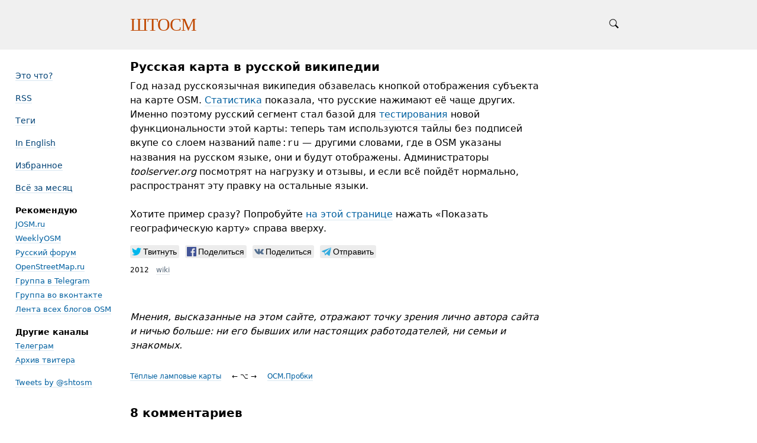

--- FILE ---
content_type: text/html; charset=UTF-8
request_url: https://shtosm.ru/2012/01/06/1/
body_size: 9196
content:
<!DOCTYPE html>
<html lang="ru">

<head>


<meta http-equiv="Content-Type" content="text/html; charset=utf-8" />

<title>Русская карта в русской википедии</title>

<base href="https://shtosm.ru/" />

<link rel="shortcut icon" type="image/x-icon" href="favicon.ico" />


<link rel="stylesheet" type="text/css" href="system/library/likely/likely.css?1586025169" />
<link rel="stylesheet" type="text/css" href="themes/plain/styles/main.css?1589263012" />
<link rel="stylesheet" type="text/css" href="themes/shtosm/styles/main.css?1736113601" />

<link rel="alternate" type="application/rss+xml" title="ШТОСМ" href="https://shtosm.ru/rss/" />
<link rel="alternate" type="application/json" title="ШТОСМ" href="https://shtosm.ru/json/" />

<link rel="index" id="link-index" href="https://shtosm.ru/" />
<link rel="prev" id="link-prev" href="https://shtosm.ru/2012/01/05/2/" />
<link rel="next" id="link-next" href="https://shtosm.ru/2012/01/08/1/" />


<meta name="robots" content="index, follow" />

<meta name="description" content="Год назад русскоязычная википедия обзавелась кнопкой отображения субъекта на карте OSM" />
<meta name="og:description" content="Год назад русскоязычная википедия обзавелась кнопкой отображения субъекта на карте OSM" />

<meta name="viewport" content="width=device-width, initial-scale=1">

<meta property="og:type" content="website" />
<meta property="og:title" content="Русская карта в русской википедии" />
<meta property="og:url" content="https://shtosm.ru/2012/01/06/1/" />

<meta property="og:image" content="" />

<meta name="twitter:card" content="summary" />


<script type="text/javascript">
document.e2 = document.e2 || {}
document.e2.serverTime = 1768664979 
document.e2.cookiePrefix = '_'
</script>
<script type="text/javascript" src="system/library/jquery/jquery.js?1399497413"></script>
<script type="text/javascript" src="system/library/likely/likely.js?1586025169"></script>
<script type="text/javascript" src="system/theme/js/main.js?1589263012"></script>


</head>

<body
      class="e2-responds-to-dark-mode"
  >


<a id="e2-check-password-action" href="https://shtosm.ru/@ajax/check-password/"></a>
  
<div
  class="
    e2-login-sheet
    e2-hideable      "
  id="e2-login-sheet"
  >

<div class="e2-login-window" id="e2-login-window">
  <div class="e2-login-window-col">
    <form
      action="https://shtosm.ru/@actions/sign-in/"
      method="post"
      class="form-login e2-enterable"
      id="form-login"
    >

      <input type="text" name="login" value="Илья Зверев" style="display: none" />

              <!-- <h1>Ваш пароль</h1> -->
        <h2>Ваш пароль</h2>
            
      <div class="e2-login-window-input-wrapper">
        <span class="e2-login-window-icon"><svg xmlns="http://www.w3.org/2000/svg" viewBox="0 0 16 16"><path fill-rule="evenodd" stroke="none" clip-rule="evenodd" d="M11 6h-1V4a4 4 0 0 0-8 0v2H1C0 6 0 7 0 7v7.999C0 15.998 1 16 1 16h10s1 0 1-1V7s0-1-1-1zM8 6H4V4a2 2 0 0 1 4 0v2z"/></svg></span>
        <input type="password" name="password" id="e2-password" class="text big input-disableable e2-login-window-input e2-login-window-password" autofocus="autofocus"/>
      </div>
        
      <label><a href="https://shtosm.ru/settings/password-reset/">Я забыл</a></label>

      <label><input type="checkbox"
        class="checkbox input-disableable"
        name="is_public_pc"
        id="is_public_pc"
              />&nbsp;Чужой компьютер</label>

      <div class="e2-login-window-button">
        <button type="submit" id="login-button" class="e2-button e2-submit-button input-disableable">
          Войти        </button>
        &nbsp;&nbsp;&nbsp;
        <span class="e2-svgi e2-login-window-password-checking" style="display: none"><svg xmlns="http://www.w3.org/2000/svg" viewBox="0 0 100 100"><circle r="39" cx="50" cy="50" transform="rotate(-90 50 50)" stroke-width="6" fill="none" stroke-dasharray="245" stroke-dashoffset="61"><animateTransform attributeName="transform" type="rotate" from="0 50 50" to="360 50 50" dur="1333ms" begin="indefinite" repeatCount="1"/></circle></svg></span><span id="password-correct" class="e2-svgi" style="display: none"><svg xmlns="http://www.w3.org/2000/svg" viewBox="0 0 16 16"><path stroke="none" d="M1 9.034l4.517 5.547L15 2.42V.92L5.526 13.157 1 7.646z"/></svg></span>
      </div>
    </form>
  </div>
</div>

</div>


<div class="common">



<div class="flag">
  
  <div class="header-content">

    <div class="spotlight">
      <span class="admin-links admin-links-floating">
              </span>

              <form
  id="e2-search"
  class="search-field search-field-right-anchored e2-enterable"
  action="https://shtosm.ru/@actions/search/"
  method="post"
  accept-charset="utf-8"
>
  <label class="search-field__label">
    <input class="search-field__input" type="text" name="query" id="query" value="" />
    
    <span class="search-field__zoom-icon"><svg xmlns="http://www.w3.org/2000/svg" viewBox="0 0 16 16"><path stroke="none" fill-rule="evenodd" clip-rule="evenodd" d="M16 14.5l-4.399-4.399a6.212 6.212 0 0 0 1.148-3.602 6.25 6.25 0 1 0-12.5 0 6.25 6.25 0 0 0 6.251 6.25 6.212 6.212 0 0 0 3.602-1.148L14.5 16l1.5-1.5zM1.25 6.501a5.251 5.251 0 1 1 10.502 0 5.251 5.251 0 0 1-10.502 0z"/></svg></span>
    
          <a class="nu search-field__tags-icon" href="https://shtosm.ru/tags/" title="Теги">
        <span class="e2-svgi"><svg xmlns="http://www.w3.org/2000/svg" viewBox="0 0 16 16"><path stroke="none" d="M6.938 16.001c-.43 0-.891-.16-1.32-.59L.607 10.38C-.406 9.367.037 8.191.581 7.647l6.538-6.501C7.145 1.116 8.176 0 9.427 0h4.044c1.153 0 2.5.659 2.5 2.516v3.991c0 1.167-1.029 2.229-1.146 2.347L8.32 15.415c-.308.309-.818.586-1.382.586zM9.427 1c-.801 0-1.578.828-1.586.837L1.287 8.354c-.146.152-.587.706.027 1.319l5.011 5.031c.589.59 1.137.15 1.29.003l6.501-6.559c.238-.241.855-1.002.855-1.642v-3.99c0-1.318-.94-1.516-1.5-1.516H9.427zm1.571 5.754c-.468 0-.907-.183-1.238-.515a1.765 1.765 0 0 1 0-2.487c.661-.664 1.814-.664 2.475 0 .331.332.513.774.513 1.243 0 .469-.182.911-.513 1.243a1.73 1.73 0 0 1-1.237.516z"/></svg></span>
      </a>
      </label>

</form>
       
    </div>

    <div class="header-description">

          <div class="logo">
            <div class="e2-user-picture-container">
</div>
          </div>

      <div class="title">

        <div class="title-inner">

          <h1>
            <a href="https://shtosm.ru/"><span id="e2-blog-title">ШТОСМ</span></a>          </h1>

        </div>

              </div>
    </div>


  </div>


  </div>

<div class="sidebar">


<div class="sidebar-element">
    <h2><a href="2012/06/18/3">Это что?</a></h2>
</div>

<div class="sidebar-element">
    <h2><a href="https://shtosm.ru/rss/">RSS</a></h2>
</div>

<div class="sidebar-element">
    <h2><a href="">Теги</a></h2>
</div>

<div class="sidebar-element">
<h2><a href="https://shtosm-ru.translate.goog/?_x_tr_sl=ru&_x_tr_tl=en&_x_tr_hl=en">In English</a></h2>
</div>

<div class="sidebar-element">
    <h2><a href="selected/">Избранное</a></h2>
</div>

<div class="sidebar-element">
<h2><p><a href="2012/01/">Всё за месяц</a></p>
</h2>
</div>

<!--div class="sidebar-element">
    <h2><a href="hot/">Горячие темы</a></h2>
</div-->

<!--div class="sidebar-element">
<h2>Встречи</h2>

<ul class="links-list">
  <li>5 июля &mdash; &laquo;<a href="http://schemo.ru/">Схемотехника 05</a>&raquo; в Mail.Ru</li>
  <li>9 июля &mdash; <a href="http://forum.openstreetmap.org/viewtopic.php?id=54926">Картовстреча</a> на Курской</li>
</ul>
</div-->

<div class="sidebar-element">
<h2>Рекомендую</h2>

<ul class="links-list">
  <li><a href="https://josm.ru/">JOSM.ru</a></li>
  <li><a href="https://www.weeklyosm.eu/ru/">WeeklyOSM</a></li>
  <li><a href="https://forum.openstreetmap.org/viewforum.php?id=21">Русский форум</a></li>
  <li><a href="https://openstreetmap.ru/">OpenStreetMap.ru</a></li>
  <li><a href="https://t.me/ruosm">Группа в Telegram</a></li>
  <li><a href="https://vk.com/openstreetmap">Группа во вконтакте</a></li>
  <li><a href="https://blogs.openstreetmap.org/">Лента всех блогов OSM</a></li>
</ul>
</div>

<!--div class="sidebar-element">
<h2>Новости OSMF</h2>
<ul id="osmf-blog" class="links-list"></ul>
<div><a href="https://blog.openstreetmap.org/?lang=ru">Все новости</a></div>
</div>
<script>
var months = ['янв', 'фев', 'мар', 'апр', 'мая', 'июня', 'июля', 'авг', 'сен', 'окт' ,'ноя', 'дек'];
$.get('/user/extras/osmf-blog.rss', function(data) {
  $(data).find('item').slice(0,3).each(function() {
    var el = $(this);
    var date = new Date(el.find('pubDate').text());
    var title = '<a href="' + el.find('link').text() + '">' + el.find('title').text() + '</a>';
    $('#osmf-blog').append('<li>' + date.getDate() + ' ' + months[date.getMonth()] + ': ' + title + '</li>');
  });
});
</script-->

<div class="sidebar-element">
<h2>Другие каналы</h2>
<div><a href="https://t.me/shtosm">Телеграм</a></div>
<div><a href="http://twitter.shtosm.ru">Архив твитера</a></div>
</div>
<div class="sidebar-element">
<a class="twitter-timeline" data-dnt="true" href="https://twitter.com/shtosm" data-link-color="#004276" data-chrome="nofooter noheader noborders noscrollbar transparent" data-tweet-limit="3" lang="ru" data-widget-id="339415035942141952">Tweets by @shtosm</a>
<!--script>!function(d,s,id){var js,fjs=d.getElementsByTagName(s)[0],p=/^http:/.test(d.location)?'http':'https';if(!d.getElementById(id)){js=d.createElement(s);js.id=id;js.src=p+"://platform.twitter.com/widgets.js";fjs.parentNode.insertBefore(js,fjs);}}(document,"script","twitter-wjs");</script-->
</div>

</div>

<div class="content">




<a id="e2-note-read-href" href="read/"></a>



<div id="e2-note-557" class="e2-only e2-note  ">




<article>



<h1 class="e2-published e2-smart-title">
Русская карта в русской википедии 
</h1>




<div class="e2-note-text e2-text e2-published">
<div class="e2-text-calliope-formatted">Год назад русскоязычная википедия обзавелась кнопкой отображения субъекта на карте OSM. <a href="http://shtosm.ru/2011/05/23/1/">Статистика</a> показала, что русские нажимают её чаще других. Именно поэтому русский сегмент стал базой для <a href="http://ru.wikipedia.org/wiki/Обсуждение_Википедии:OpenStreetMap#Map_in_russian_language">тестирования</a> новой функциональности этой карты: теперь там используются тайлы без подписей вкупе со слоем названий <code>name:ru</code> — другими словами, где в OSM указаны названия на русском языке, они и будут отображены. Администраторы <i>toolserver.org</i> посмотрят на нагрузку и отзывы, и если всё пойдёт нормально, распространят эту правку на остальные языки.<br /><br />Хотите пример сразу? Попробуйте <a href="http://ru.wikipedia.org/wiki/Майдан_Незалежности">на этой странице</a> нажать «Показать географическую карту» справа вверху.</div></div>



</article>



<div class="e2-note-likes">




<div class="likely " data-url="https://shtosm.ru/2012/01/06/1/" data-title="Русская карта в русской википедии">


<div class="twitter" >Твитнуть</div>


<div class="facebook" >Поделиться</div>


<div class="vkontakte" >Поделиться</div>


<div class="telegram" >Отправить</div>


</div>

</div>






<div class="e2-note-meta">


<span title="6 января 2012, 12:47, GMT+04:00">2012</span> &nbsp;
<a href="https://shtosm.ru/tags/wiki/" class="e2-tag">wiki</a></div>



</div>



<div class="e2-text disclaimer">
<p>Мнения, высказанные на этом сайте, отражают точку зрения лично автора сайта и ничью больше: ни его бывших или настоящих работодателей, ни семьи и знакомых.</p>
</div>

<div class="e2-pages">
<div class="e2-pages-prev-next">

<div class="e2-pages-prev"><a href="https://shtosm.ru/2012/01/05/2/">Тёплые ламповые карты</a></div><div class="e2-pages-between"><span class="e2-keyboard-shortcut">&larr; &#x2325; &rarr;</span></div><div class="e2-pages-next"><a href="https://shtosm.ru/2012/01/08/1/">ОСМ.Пробки</a></div>
</div>
</div>

  <a name="comments"></a>

      
      <div class="e2-comments">
                  

<div class="e2-section-heading">

<span id="e2-comments-count">8 комментариев</span>
</div>

        
        
                  
          <div class="e2-comment-and-reply">
            <div class="">
              <div class="e2-comment">

                <div class="e2-comment-userpic-area">
                  <div class="e2-comment-userpic-area-inner">
                                                                  <div class="e2-comment-userpic-area-inner-placeholder"><svg xmlns="http://www.w3.org/2000/svg" viewBox="0 0 40 40"><circle fill="none" cx="20" cy="20" r="19.5"/><path stroke="none" d="M33.009 33.775l-.66-.327c-1.905-.544-3.805-1.104-5.715-1.627-2.121-.58-2.958-1.511-2.557-3.646.349-1.86 1.183-3.627 1.766-5.447.403-1.259 1.265-2.668.989-3.778-.398-1.603-.046-3.015.045-4.518.123-2.023-.255-3.987-2.162-5.055C23.196 8.529 21.61 7.984 20 8c-1.61-.016-3.196.528-4.714 1.378-1.907 1.068-2.285 3.032-2.162 5.055.091 1.503.443 2.914.045 4.518-.276 1.11.586 2.519.989 3.778.583 1.82 1.417 3.586 1.766 5.447.401 2.134-.436 3.066-2.557 3.646-1.911.522-3.811 1.083-5.715 1.627l-.66.327-.295 1.254C9.24 37.341 13.461 40 20 40s10.76-2.659 13.304-4.971l-.295-1.254z"/></svg></div>
                                                              </div>
                </div>

                <div class="e2-comment-content-area"><span class="e2-comment-author e2-comment-piece-markable "><span>Komяpa</span></span>
                  <span class="e2-comment-date" title="6 января 2012, 12:59, GMT+04:00">
                2012              </span>

                  <div class="e2-comment-content e2-text">
                    <div class="e2-text-calliope-formatted">У ребят проблема с порядком слов в названиях улиц :)</div>                  </div>
                </div>

                              </div>

                          </div>
          </div>
                  
          <div class="e2-comment-and-reply">
            <div class="">
              <div class="e2-comment">

                <div class="e2-comment-userpic-area">
                  <div class="e2-comment-userpic-area-inner">
                                                                  <div class="e2-comment-userpic-area-inner-placeholder"><svg xmlns="http://www.w3.org/2000/svg" viewBox="0 0 40 40"><circle fill="none" cx="20" cy="20" r="19.5"/><path stroke="none" d="M33.009 33.775l-.66-.327c-1.905-.544-3.805-1.104-5.715-1.627-2.121-.58-2.958-1.511-2.557-3.646.349-1.86 1.183-3.627 1.766-5.447.403-1.259 1.265-2.668.989-3.778-.398-1.603-.046-3.015.045-4.518.123-2.023-.255-3.987-2.162-5.055C23.196 8.529 21.61 7.984 20 8c-1.61-.016-3.196.528-4.714 1.378-1.907 1.068-2.285 3.032-2.162 5.055.091 1.503.443 2.914.045 4.518-.276 1.11.586 2.519.989 3.778.583 1.82 1.417 3.586 1.766 5.447.401 2.134-.436 3.066-2.557 3.646-1.911.522-3.811 1.083-5.715 1.627l-.66.327-.295 1.254C9.24 37.341 13.461 40 20 40s10.76-2.659 13.304-4.971l-.295-1.254z"/></svg></div>
                                                              </div>
                </div>

                <div class="e2-comment-content-area"><span class="e2-comment-author e2-comment-piece-markable "><span>older</span></span>
                  <span class="e2-comment-date" title="6 января 2012, 13:11, GMT+04:00">
                2012              </span>

                  <div class="e2-comment-content e2-text">
                    <div class="e2-text-calliope-formatted">@Komяpa<br />По порядку слов было голосование. Не знаю кому как, а мне так удобнее, сортировка и поиск реализуется намного проще, на устройствах с маленьким экраном видна значащая часть названия улицы. Например вот так:<br />1. Красноармейская ...<br />2. Краснознаменная ...<br />3. Красноярская ...<br />вместо такого:<br />1. улица Красно...<br />2. улица Красно...<br />3. улица Красно...</div>                  </div>
                </div>

                              </div>

                              <div class="e2-comment e2-reply">
                  <div class="e2-comment-userpic-area">
                    <div class="e2-comment-userpic-area-inner">
                                              <div class="e2-comment-userpic-area-inner-placeholder"><svg xmlns="http://www.w3.org/2000/svg" viewBox="0 0 40 40"><circle fill="none" cx="20" cy="20" r="19.5"/><path stroke="none" d="M33.009 33.775l-.66-.327c-1.905-.544-3.805-1.104-5.715-1.627-2.121-.58-2.958-1.511-2.557-3.646.349-1.86 1.183-3.627 1.766-5.447.403-1.259 1.265-2.668.989-3.778-.398-1.603-.046-3.015.045-4.518.123-2.023-.255-3.987-2.162-5.055C23.196 8.529 21.61 7.984 20 8c-1.61-.016-3.196.528-4.714 1.378-1.907 1.068-2.285 3.032-2.162 5.055.091 1.503.443 2.914.045 4.518-.276 1.11.586 2.519.989 3.778.583 1.82 1.417 3.586 1.766 5.447.401 2.134-.436 3.066-2.557 3.646-1.911.522-3.811 1.083-5.715 1.627l-.66.327-.295 1.254C9.24 37.341 13.461 40 20 40s10.76-2.659 13.304-4.971l-.295-1.254z"/></svg></div>
                                          </div>
                  </div>

                  <div class="e2-comment-content-area">
                    <span class="e2-comment-author e2-comment-piece-markable ">Илья Зверев</span>

                                          <span class="e2-comment-date" title="6 января 2012, 13:18, GMT+04:00">
                    2012                  </span>
                    
                    <div class="e2-comment-content e2-text" >
                      <div class="e2-text-calliope-formatted">Для этого есть streetmangler. При конвертации в ситигид статусные части издревле перемещаются в конец или удаляются.</div>                    </div>
                  </div>

                                  </div>
                          </div>
          </div>
                  
          <div class="e2-comment-and-reply">
            <div class="">
              <div class="e2-comment">

                <div class="e2-comment-userpic-area">
                  <div class="e2-comment-userpic-area-inner">
                                                                  <div class="e2-comment-userpic-area-inner-placeholder"><svg xmlns="http://www.w3.org/2000/svg" viewBox="0 0 40 40"><circle fill="none" cx="20" cy="20" r="19.5"/><path stroke="none" d="M33.009 33.775l-.66-.327c-1.905-.544-3.805-1.104-5.715-1.627-2.121-.58-2.958-1.511-2.557-3.646.349-1.86 1.183-3.627 1.766-5.447.403-1.259 1.265-2.668.989-3.778-.398-1.603-.046-3.015.045-4.518.123-2.023-.255-3.987-2.162-5.055C23.196 8.529 21.61 7.984 20 8c-1.61-.016-3.196.528-4.714 1.378-1.907 1.068-2.285 3.032-2.162 5.055.091 1.503.443 2.914.045 4.518-.276 1.11.586 2.519.989 3.778.583 1.82 1.417 3.586 1.766 5.447.401 2.134-.436 3.066-2.557 3.646-1.911.522-3.811 1.083-5.715 1.627l-.66.327-.295 1.254C9.24 37.341 13.461 40 20 40s10.76-2.659 13.304-4.971l-.295-1.254z"/></svg></div>
                                                              </div>
                </div>

                <div class="e2-comment-content-area"><span class="e2-comment-author e2-comment-piece-markable "><span>older</span></span>
                  <span class="e2-comment-date" title="6 января 2012, 14:32, GMT+04:00">
                2012              </span>

                  <div class="e2-comment-content e2-text">
                    <div class="e2-text-calliope-formatted">@Илья «Zverik»<br />Ну, я же и говорю — сортировка и поиск реализуется намного проще, без манглера работает, просто по индексу в БД.<br />Что такое ситигид — не знаю ;)</div>                  </div>
                </div>

                              </div>

                          </div>
          </div>
                  
          <div class="e2-comment-and-reply">
            <div class="">
              <div class="e2-comment">

                <div class="e2-comment-userpic-area">
                  <div class="e2-comment-userpic-area-inner">
                                                                  <div class="e2-comment-userpic-area-inner-placeholder"><svg xmlns="http://www.w3.org/2000/svg" viewBox="0 0 40 40"><circle fill="none" cx="20" cy="20" r="19.5"/><path stroke="none" d="M33.009 33.775l-.66-.327c-1.905-.544-3.805-1.104-5.715-1.627-2.121-.58-2.958-1.511-2.557-3.646.349-1.86 1.183-3.627 1.766-5.447.403-1.259 1.265-2.668.989-3.778-.398-1.603-.046-3.015.045-4.518.123-2.023-.255-3.987-2.162-5.055C23.196 8.529 21.61 7.984 20 8c-1.61-.016-3.196.528-4.714 1.378-1.907 1.068-2.285 3.032-2.162 5.055.091 1.503.443 2.914.045 4.518-.276 1.11.586 2.519.989 3.778.583 1.82 1.417 3.586 1.766 5.447.401 2.134-.436 3.066-2.557 3.646-1.911.522-3.811 1.083-5.715 1.627l-.66.327-.295 1.254C9.24 37.341 13.461 40 20 40s10.76-2.659 13.304-4.971l-.295-1.254z"/></svg></div>
                                                              </div>
                </div>

                <div class="e2-comment-content-area"><span class="e2-comment-author e2-comment-piece-markable "><span>Ilis</span></span>
                  <span class="e2-comment-date" title="6 января 2012, 15:05, GMT+04:00">
                2012              </span>

                  <div class="e2-comment-content e2-text">
                    <div class="e2-text-calliope-formatted"><blockquote>Не знаю кому как, а мне так удобнее</blockquote>В коллективном проекте это главный аргумент.</div>                  </div>
                </div>

                              </div>

                          </div>
          </div>
                  
          <div class="e2-comment-and-reply">
            <div class="">
              <div class="e2-comment">

                <div class="e2-comment-userpic-area">
                  <div class="e2-comment-userpic-area-inner">
                                                                  <div class="e2-comment-userpic-area-inner-placeholder"><svg xmlns="http://www.w3.org/2000/svg" viewBox="0 0 40 40"><circle fill="none" cx="20" cy="20" r="19.5"/><path stroke="none" d="M33.009 33.775l-.66-.327c-1.905-.544-3.805-1.104-5.715-1.627-2.121-.58-2.958-1.511-2.557-3.646.349-1.86 1.183-3.627 1.766-5.447.403-1.259 1.265-2.668.989-3.778-.398-1.603-.046-3.015.045-4.518.123-2.023-.255-3.987-2.162-5.055C23.196 8.529 21.61 7.984 20 8c-1.61-.016-3.196.528-4.714 1.378-1.907 1.068-2.285 3.032-2.162 5.055.091 1.503.443 2.914.045 4.518-.276 1.11.586 2.519.989 3.778.583 1.82 1.417 3.586 1.766 5.447.401 2.134-.436 3.066-2.557 3.646-1.911.522-3.811 1.083-5.715 1.627l-.66.327-.295 1.254C9.24 37.341 13.461 40 20 40s10.76-2.659 13.304-4.971l-.295-1.254z"/></svg></div>
                                                              </div>
                </div>

                <div class="e2-comment-content-area"><span class="e2-comment-author e2-comment-piece-markable "><span>older</span></span>
                  <span class="e2-comment-date" title="6 января 2012, 15:14, GMT+04:00">
                2012              </span>

                  <div class="e2-comment-content e2-text">
                    <div class="e2-text-calliope-formatted">@Илья «Zverik»<br />Кстати, вопрос — нет ли в streetmangler издревле возможности делать обратную операцию — перемещать статусные части в начало?</div>                  </div>
                </div>

                              </div>

                              <div class="e2-comment e2-reply">
                  <div class="e2-comment-userpic-area">
                    <div class="e2-comment-userpic-area-inner">
                                              <div class="e2-comment-userpic-area-inner-placeholder"><svg xmlns="http://www.w3.org/2000/svg" viewBox="0 0 40 40"><circle fill="none" cx="20" cy="20" r="19.5"/><path stroke="none" d="M33.009 33.775l-.66-.327c-1.905-.544-3.805-1.104-5.715-1.627-2.121-.58-2.958-1.511-2.557-3.646.349-1.86 1.183-3.627 1.766-5.447.403-1.259 1.265-2.668.989-3.778-.398-1.603-.046-3.015.045-4.518.123-2.023-.255-3.987-2.162-5.055C23.196 8.529 21.61 7.984 20 8c-1.61-.016-3.196.528-4.714 1.378-1.907 1.068-2.285 3.032-2.162 5.055.091 1.503.443 2.914.045 4.518-.276 1.11.586 2.519.989 3.778.583 1.82 1.417 3.586 1.766 5.447.401 2.134-.436 3.066-2.557 3.646-1.911.522-3.811 1.083-5.715 1.627l-.66.327-.295 1.254C9.24 37.341 13.461 40 20 40s10.76-2.659 13.304-4.971l-.295-1.254z"/></svg></div>
                                          </div>
                  </div>

                  <div class="e2-comment-content-area">
                    <span class="e2-comment-author e2-comment-piece-markable ">Илья Зверев</span>

                                          <span class="e2-comment-date" title="6 января 2012, 15:28, GMT+04:00">
                    2012                  </span>
                    
                    <div class="e2-comment-content e2-text" >
                      <div class="e2-text-calliope-formatted">Конечно, всё есть: <a href="https://github.com/AMDmi3/Geo-Names-Russian-Mangle">библиотека perl</a>, <a href="http://forum.openstreetmap.org/viewtopic.php?pid=202402#p202402">запись в форуме</a> с описанием и ссылкой на streetmangler.</div>                    </div>
                  </div>

                                  </div>
                          </div>
          </div>
                  
          <div class="e2-comment-and-reply">
            <div class="">
              <div class="e2-comment">

                <div class="e2-comment-userpic-area">
                  <div class="e2-comment-userpic-area-inner">
                                                                  <div class="e2-comment-userpic-area-inner-placeholder"><svg xmlns="http://www.w3.org/2000/svg" viewBox="0 0 40 40"><circle fill="none" cx="20" cy="20" r="19.5"/><path stroke="none" d="M33.009 33.775l-.66-.327c-1.905-.544-3.805-1.104-5.715-1.627-2.121-.58-2.958-1.511-2.557-3.646.349-1.86 1.183-3.627 1.766-5.447.403-1.259 1.265-2.668.989-3.778-.398-1.603-.046-3.015.045-4.518.123-2.023-.255-3.987-2.162-5.055C23.196 8.529 21.61 7.984 20 8c-1.61-.016-3.196.528-4.714 1.378-1.907 1.068-2.285 3.032-2.162 5.055.091 1.503.443 2.914.045 4.518-.276 1.11.586 2.519.989 3.778.583 1.82 1.417 3.586 1.766 5.447.401 2.134-.436 3.066-2.557 3.646-1.911.522-3.811 1.083-5.715 1.627l-.66.327-.295 1.254C9.24 37.341 13.461 40 20 40s10.76-2.659 13.304-4.971l-.295-1.254z"/></svg></div>
                                                              </div>
                </div>

                <div class="e2-comment-content-area"><span class="e2-comment-author e2-comment-piece-markable "><span>Zulu</span></span>
                  <span class="e2-comment-date" title="6 января 2012, 17:53, GMT+04:00">
                2012              </span>

                  <div class="e2-comment-content e2-text">
                    <div class="e2-text-calliope-formatted">Какая разница, что там придумали википидоры. Особенно русские википидоры.</div>                  </div>
                </div>

                              </div>

                          </div>
          </div>
                  
          <div class="e2-comment-and-reply">
            <div class="">
              <div class="e2-comment">

                <div class="e2-comment-userpic-area">
                  <div class="e2-comment-userpic-area-inner">
                                                                  <div class="e2-comment-userpic-area-inner-placeholder"><svg xmlns="http://www.w3.org/2000/svg" viewBox="0 0 40 40"><circle fill="none" cx="20" cy="20" r="19.5"/><path stroke="none" d="M33.009 33.775l-.66-.327c-1.905-.544-3.805-1.104-5.715-1.627-2.121-.58-2.958-1.511-2.557-3.646.349-1.86 1.183-3.627 1.766-5.447.403-1.259 1.265-2.668.989-3.778-.398-1.603-.046-3.015.045-4.518.123-2.023-.255-3.987-2.162-5.055C23.196 8.529 21.61 7.984 20 8c-1.61-.016-3.196.528-4.714 1.378-1.907 1.068-2.285 3.032-2.162 5.055.091 1.503.443 2.914.045 4.518-.276 1.11.586 2.519.989 3.778.583 1.82 1.417 3.586 1.766 5.447.401 2.134-.436 3.066-2.557 3.646-1.911.522-3.811 1.083-5.715 1.627l-.66.327-.295 1.254C9.24 37.341 13.461 40 20 40s10.76-2.659 13.304-4.971l-.295-1.254z"/></svg></div>
                                                              </div>
                </div>

                <div class="e2-comment-content-area"><span class="e2-comment-author e2-comment-piece-markable "><span>jekader</span></span>
                  <span class="e2-comment-date" title="7 января 2012, 00:02, GMT+04:00">
                2012              </span>

                  <div class="e2-comment-content e2-text">
                    <div class="e2-text-calliope-formatted">В правильном направлении движутся! Жду, когда прямо на osm.org язык названий на карте будет браться прямо из локали браузера!</div>                  </div>
                </div>

                              </div>

                          </div>
          </div>
                  
          <div class="e2-comment-and-reply">
            <div class="">
              <div class="e2-comment">

                <div class="e2-comment-userpic-area">
                  <div class="e2-comment-userpic-area-inner">
                                                                  <div class="e2-comment-userpic-area-inner-placeholder"><svg xmlns="http://www.w3.org/2000/svg" viewBox="0 0 40 40"><circle fill="none" cx="20" cy="20" r="19.5"/><path stroke="none" d="M33.009 33.775l-.66-.327c-1.905-.544-3.805-1.104-5.715-1.627-2.121-.58-2.958-1.511-2.557-3.646.349-1.86 1.183-3.627 1.766-5.447.403-1.259 1.265-2.668.989-3.778-.398-1.603-.046-3.015.045-4.518.123-2.023-.255-3.987-2.162-5.055C23.196 8.529 21.61 7.984 20 8c-1.61-.016-3.196.528-4.714 1.378-1.907 1.068-2.285 3.032-2.162 5.055.091 1.503.443 2.914.045 4.518-.276 1.11.586 2.519.989 3.778.583 1.82 1.417 3.586 1.766 5.447.401 2.134-.436 3.066-2.557 3.646-1.911.522-3.811 1.083-5.715 1.627l-.66.327-.295 1.254C9.24 37.341 13.461 40 20 40s10.76-2.659 13.304-4.971l-.295-1.254z"/></svg></div>
                                                              </div>
                </div>

                <div class="e2-comment-content-area"><span class="e2-comment-author e2-comment-piece-markable "><span>Paultergeist</span></span>
                  <span class="e2-comment-date" title="7 января 2012, 01:56, GMT+04:00">
                2012              </span>

                  <div class="e2-comment-content e2-text">
                    <div class="e2-text-calliope-formatted">&gt; В коллективном проекте это главный аргумент. <br />Написано же, что было голосование. Какой ещё нужен аргумент?</div>                  </div>
                </div>

                              </div>

                          </div>
          </div>
              </div> <!-- e2-comments -->

      









 

<div class="e2-section-heading">
  Популярное</div>

<div class="e2-popular">

      <p><a href="https://shtosm.ru/all/vserossiyskaya-perepis-pod-ugrozoy/" title="5 февраля 2020, 13:00">Всероссийская перепись под угрозой</a></p>      <p><a href="https://shtosm.ru/all/oboydyomsya-bez-sovetov/" title="31 октября 2014, 10:34">Обойдёмся без советов</a></p>      <p><a href="https://shtosm.ru/2011/08/12/1/" title="12 августа 2011, 12:58">Хороша карта, но не наша</a></p>      <p><a href="https://shtosm.ru/all/openstreetmap-ne-vash/" title="8 мая 2018, 12:16">OpenStreetMap не ваш</a></p>      <p><a href="https://shtosm.ru/all/desyat-let-api/" title="22 апреля 2019, 10:09">Вечно ноль шестой</a></p>      <p><a href="https://shtosm.ru/all/maxar-uhodil-no-vernulsya-kak-obeschal/" title="15 февраля 2020, 12:21">Maxar уходил, но вернулся, как обещал</a></p>      <p><a href="https://shtosm.ru/all/knopki-ne-nuzhny/" title="18 июля 2019, 09:50">Кнопки не нужны</a></p>      <p><a href="https://shtosm.ru/all/net-karta/" title="15 января 2016, 22:43">Нет, карта</a></p>      <p><a href="https://shtosm.ru/all/veloroad/" title="28 мая 2014, 16:12">«Veloroad»</a></p>      <p><a href="https://shtosm.ru/all/karty-dlya-vseh-darom/" title="31 октября 2013, 23:45">Карты для всех, даром</a></p>  
</div>

  

</div>




<div class="footer">
© <span id="e2-blog-author">Илья Зверев</span>, 2011<span style="margin-left: .07em; letter-spacing: .07em">...</span>2026 

<a class="e2-rss-button" href="https://shtosm.ru/rss/">РСС</a>

<div class="engine">
<span title="E2 (релиз 2.9, v3576)">Движок — <a href="http://blogengine.ru/" class="nu"><u>Эгея</u> <span class="e2-svgi"><svg xmlns="http://www.w3.org/2000/svg" viewBox="0 0 32 32"><path fill-rule="evenodd" clip-rule="evenodd" d="M30.674 23.666c-3.088 5.904-12.169 10.445-20.277 7.313-1.482-.573-3.709-.478-5.3-1.794-1.616-1.336-1.724-3.301-2.422-4.409-3.758-5.963-2.902-13.47.025-18.003C6.547.816 15.82-.531 23.298 3.826c7.477 4.357 10.48 13.904 7.376 19.84zM22.666 4.741C16.286.647 6.68 2.3 3.711 7.833c-2.7 5.032-.013 13.225 7.464 17.583 7.479 4.356 15.47 3.562 18.5-2.447 2.897-5.746-.051-13.763-7.009-18.228zm-2.695 11.171c-.731-.468-.918-1.25.138-1.65.765-.291 4.051-1.271 5.974-1.851.427-.128 1.101-.133 1.587.256 1.61 1.283 2.196 5.594.737 7.865-.337.524-1.116.518-1.651.136-2.113-1.505-6.099-4.315-6.785-4.756zm-1.754-4.197c.019-.904.143-5.073.178-5.586.044-.656.562-.851 1.283-.881 2.078-.087 5.48 2.535 6.146 4.546.284.859-.21 1.358-.808 1.562a271.793 271.793 0 0 1-5.349 1.716c-.814.251-1.472-.208-1.45-1.357zm-9.284 6.666c1.742-.755 6.02-2.299 6.67-2.555.486-.192 1.044.31 1.034.924-.017.958-.244 5.146-.334 7.134-.039.864-.543 1.153-1.459 1.071-2.591-.233-5.901-2.468-6.539-4.902-.234-.896.179-1.477.628-1.672zm8.055-6.536c-.021.846-.787.842-1.427.34-.605-.475-4.481-3.609-6.367-5.093-.504-.395-.508-1.114-.139-1.533 1.308-1.485 5.064-2.103 7.116-1.224.658.281.951.753.945 1.264-.017 1.603-.1 5.174-.128 6.246zm-2.223 2.897c-.824.319-6.743 2.44-7.326 2.614-.8.236-1.26.015-1.663-.404-1.576-1.64-1.669-7.936.767-9.131.523-.257 1.045-.173 1.326.027.281.2 6.277 4.754 7.188 5.506.404.334.396 1.122-.292 1.388zm4.39 2.137c.508.394 4.744 3.436 6.789 5.03.636.496.846 1.222.561 1.872-1.06 2.422-5.861 3.161-7.895 2.271-.846-.371-.923-.87-.908-1.812.031-2.188.16-5.93.146-6.589-.023-1.116.673-1.263 1.307-.772z" stroke="none"/></svg></span></a></span></div>

<a class="e2-visual-login nu" id="e2-visual-login" href="https://shtosm.ru/sign-in/"><span class="e2-admin-link e2-svgi"><svg xmlns="http://www.w3.org/2000/svg" viewBox="0 0 16 16"><path fill-rule="evenodd" stroke="none" clip-rule="evenodd" d="M11 6h-1V4a4 4 0 0 0-8 0v2H1C0 6 0 7 0 7v7.999C0 15.998 1 16 1 16h10s1 0 1-1V7s0-1-1-1zM8 6H4V4a2 2 0 0 1 4 0v2z"/></svg></span></a>

<script type="text/javascript">
var pkBaseURL = (("https:" == document.location.protocol) ? "https://piwik.textual.ru/" : "http://piwik.textual.ru/");
document.write(unescape("%3Cscript src='" + pkBaseURL + "piwik.js' type='text/javascript'%3E%3C/script%3E"));
</script><script type="text/javascript">
try {
var piwikTracker = Piwik.getTracker(pkBaseURL + "piwik.php", 2);
piwikTracker.trackPageView();
piwikTracker.enableLinkTracking();
} catch( err ) {}
</script><noscript><p><img src="http://piwik.textual.ru/piwik.php?idsite=2" style="border:0" alt="" /></p></noscript></div>




</div>

<div class="e2-nice-error e2-nice-error_hidden" role="alert">
  <div class="e2-nice-error-inner"></div>
</div>


</body>




</html>

<!-- Эгея (релиз 2.9, v3576) -->


--- FILE ---
content_type: text/html; charset=UTF-8
request_url: https://shtosm.ru/2012/01/06/1/read/
body_size: 9197
content:
<!DOCTYPE html>
<html lang="ru">

<head>


<meta http-equiv="Content-Type" content="text/html; charset=utf-8" />

<title>Русская карта в русской википедии</title>

<base href="https://shtosm.ru/" />

<link rel="shortcut icon" type="image/x-icon" href="favicon.ico" />


<link rel="stylesheet" type="text/css" href="system/library/likely/likely.css?1586025169" />
<link rel="stylesheet" type="text/css" href="themes/plain/styles/main.css?1589263012" />
<link rel="stylesheet" type="text/css" href="themes/shtosm/styles/main.css?1736113601" />

<link rel="alternate" type="application/rss+xml" title="ШТОСМ" href="https://shtosm.ru/rss/" />
<link rel="alternate" type="application/json" title="ШТОСМ" href="https://shtosm.ru/json/" />

<link rel="index" id="link-index" href="https://shtosm.ru/" />
<link rel="prev" id="link-prev" href="https://shtosm.ru/2012/01/05/2/" />
<link rel="next" id="link-next" href="https://shtosm.ru/2012/01/08/1/" />


<meta name="robots" content="index, follow" />

<meta name="description" content="Год назад русскоязычная википедия обзавелась кнопкой отображения субъекта на карте OSM" />
<meta name="og:description" content="Год назад русскоязычная википедия обзавелась кнопкой отображения субъекта на карте OSM" />

<meta name="viewport" content="width=device-width, initial-scale=1">

<meta property="og:type" content="website" />
<meta property="og:title" content="Русская карта в русской википедии" />
<meta property="og:url" content="https://shtosm.ru/2012/01/06/1/" />

<meta property="og:image" content="" />

<meta name="twitter:card" content="summary" />


<script type="text/javascript">
document.e2 = document.e2 || {}
document.e2.serverTime = 1768664981 
document.e2.cookiePrefix = '_'
</script>
<script type="text/javascript" src="system/library/jquery/jquery.js?1399497413"></script>
<script type="text/javascript" src="system/library/likely/likely.js?1586025169"></script>
<script type="text/javascript" src="system/theme/js/main.js?1589263012"></script>


</head>

<body
      class="e2-responds-to-dark-mode"
  >


<a id="e2-check-password-action" href="https://shtosm.ru/@ajax/check-password/"></a>
  
<div
  class="
    e2-login-sheet
    e2-hideable      "
  id="e2-login-sheet"
  >

<div class="e2-login-window" id="e2-login-window">
  <div class="e2-login-window-col">
    <form
      action="https://shtosm.ru/@actions/sign-in/"
      method="post"
      class="form-login e2-enterable"
      id="form-login"
    >

      <input type="text" name="login" value="Илья Зверев" style="display: none" />

              <!-- <h1>Ваш пароль</h1> -->
        <h2>Ваш пароль</h2>
            
      <div class="e2-login-window-input-wrapper">
        <span class="e2-login-window-icon"><svg xmlns="http://www.w3.org/2000/svg" viewBox="0 0 16 16"><path fill-rule="evenodd" stroke="none" clip-rule="evenodd" d="M11 6h-1V4a4 4 0 0 0-8 0v2H1C0 6 0 7 0 7v7.999C0 15.998 1 16 1 16h10s1 0 1-1V7s0-1-1-1zM8 6H4V4a2 2 0 0 1 4 0v2z"/></svg></span>
        <input type="password" name="password" id="e2-password" class="text big input-disableable e2-login-window-input e2-login-window-password" autofocus="autofocus"/>
      </div>
        
      <label><a href="https://shtosm.ru/settings/password-reset/">Я забыл</a></label>

      <label><input type="checkbox"
        class="checkbox input-disableable"
        name="is_public_pc"
        id="is_public_pc"
              />&nbsp;Чужой компьютер</label>

      <div class="e2-login-window-button">
        <button type="submit" id="login-button" class="e2-button e2-submit-button input-disableable">
          Войти        </button>
        &nbsp;&nbsp;&nbsp;
        <span class="e2-svgi e2-login-window-password-checking" style="display: none"><svg xmlns="http://www.w3.org/2000/svg" viewBox="0 0 100 100"><circle r="39" cx="50" cy="50" transform="rotate(-90 50 50)" stroke-width="6" fill="none" stroke-dasharray="245" stroke-dashoffset="61"><animateTransform attributeName="transform" type="rotate" from="0 50 50" to="360 50 50" dur="1333ms" begin="indefinite" repeatCount="1"/></circle></svg></span><span id="password-correct" class="e2-svgi" style="display: none"><svg xmlns="http://www.w3.org/2000/svg" viewBox="0 0 16 16"><path stroke="none" d="M1 9.034l4.517 5.547L15 2.42V.92L5.526 13.157 1 7.646z"/></svg></span>
      </div>
    </form>
  </div>
</div>

</div>


<div class="common">



<div class="flag">
  
  <div class="header-content">

    <div class="spotlight">
      <span class="admin-links admin-links-floating">
              </span>

              <form
  id="e2-search"
  class="search-field search-field-right-anchored e2-enterable"
  action="https://shtosm.ru/@actions/search/"
  method="post"
  accept-charset="utf-8"
>
  <label class="search-field__label">
    <input class="search-field__input" type="text" name="query" id="query" value="" />
    
    <span class="search-field__zoom-icon"><svg xmlns="http://www.w3.org/2000/svg" viewBox="0 0 16 16"><path stroke="none" fill-rule="evenodd" clip-rule="evenodd" d="M16 14.5l-4.399-4.399a6.212 6.212 0 0 0 1.148-3.602 6.25 6.25 0 1 0-12.5 0 6.25 6.25 0 0 0 6.251 6.25 6.212 6.212 0 0 0 3.602-1.148L14.5 16l1.5-1.5zM1.25 6.501a5.251 5.251 0 1 1 10.502 0 5.251 5.251 0 0 1-10.502 0z"/></svg></span>
    
          <a class="nu search-field__tags-icon" href="https://shtosm.ru/tags/" title="Теги">
        <span class="e2-svgi"><svg xmlns="http://www.w3.org/2000/svg" viewBox="0 0 16 16"><path stroke="none" d="M6.938 16.001c-.43 0-.891-.16-1.32-.59L.607 10.38C-.406 9.367.037 8.191.581 7.647l6.538-6.501C7.145 1.116 8.176 0 9.427 0h4.044c1.153 0 2.5.659 2.5 2.516v3.991c0 1.167-1.029 2.229-1.146 2.347L8.32 15.415c-.308.309-.818.586-1.382.586zM9.427 1c-.801 0-1.578.828-1.586.837L1.287 8.354c-.146.152-.587.706.027 1.319l5.011 5.031c.589.59 1.137.15 1.29.003l6.501-6.559c.238-.241.855-1.002.855-1.642v-3.99c0-1.318-.94-1.516-1.5-1.516H9.427zm1.571 5.754c-.468 0-.907-.183-1.238-.515a1.765 1.765 0 0 1 0-2.487c.661-.664 1.814-.664 2.475 0 .331.332.513.774.513 1.243 0 .469-.182.911-.513 1.243a1.73 1.73 0 0 1-1.237.516z"/></svg></span>
      </a>
      </label>

</form>
       
    </div>

    <div class="header-description">

          <div class="logo">
            <div class="e2-user-picture-container">
</div>
          </div>

      <div class="title">

        <div class="title-inner">

          <h1>
            <a href="https://shtosm.ru/"><span id="e2-blog-title">ШТОСМ</span></a>          </h1>

        </div>

              </div>
    </div>


  </div>


  </div>

<div class="sidebar">


<div class="sidebar-element">
    <h2><a href="2012/06/18/3">Это что?</a></h2>
</div>

<div class="sidebar-element">
    <h2><a href="https://shtosm.ru/rss/">RSS</a></h2>
</div>

<div class="sidebar-element">
    <h2><a href="">Теги</a></h2>
</div>

<div class="sidebar-element">
<h2><a href="https://shtosm-ru.translate.goog/?_x_tr_sl=ru&_x_tr_tl=en&_x_tr_hl=en">In English</a></h2>
</div>

<div class="sidebar-element">
    <h2><a href="selected/">Избранное</a></h2>
</div>

<div class="sidebar-element">
<h2><p><a href="2012/01/">Всё за месяц</a></p>
</h2>
</div>

<!--div class="sidebar-element">
    <h2><a href="hot/">Горячие темы</a></h2>
</div-->

<!--div class="sidebar-element">
<h2>Встречи</h2>

<ul class="links-list">
  <li>5 июля &mdash; &laquo;<a href="http://schemo.ru/">Схемотехника 05</a>&raquo; в Mail.Ru</li>
  <li>9 июля &mdash; <a href="http://forum.openstreetmap.org/viewtopic.php?id=54926">Картовстреча</a> на Курской</li>
</ul>
</div-->

<div class="sidebar-element">
<h2>Рекомендую</h2>

<ul class="links-list">
  <li><a href="https://josm.ru/">JOSM.ru</a></li>
  <li><a href="https://www.weeklyosm.eu/ru/">WeeklyOSM</a></li>
  <li><a href="https://forum.openstreetmap.org/viewforum.php?id=21">Русский форум</a></li>
  <li><a href="https://openstreetmap.ru/">OpenStreetMap.ru</a></li>
  <li><a href="https://t.me/ruosm">Группа в Telegram</a></li>
  <li><a href="https://vk.com/openstreetmap">Группа во вконтакте</a></li>
  <li><a href="https://blogs.openstreetmap.org/">Лента всех блогов OSM</a></li>
</ul>
</div>

<!--div class="sidebar-element">
<h2>Новости OSMF</h2>
<ul id="osmf-blog" class="links-list"></ul>
<div><a href="https://blog.openstreetmap.org/?lang=ru">Все новости</a></div>
</div>
<script>
var months = ['янв', 'фев', 'мар', 'апр', 'мая', 'июня', 'июля', 'авг', 'сен', 'окт' ,'ноя', 'дек'];
$.get('/user/extras/osmf-blog.rss', function(data) {
  $(data).find('item').slice(0,3).each(function() {
    var el = $(this);
    var date = new Date(el.find('pubDate').text());
    var title = '<a href="' + el.find('link').text() + '">' + el.find('title').text() + '</a>';
    $('#osmf-blog').append('<li>' + date.getDate() + ' ' + months[date.getMonth()] + ': ' + title + '</li>');
  });
});
</script-->

<div class="sidebar-element">
<h2>Другие каналы</h2>
<div><a href="https://t.me/shtosm">Телеграм</a></div>
<div><a href="http://twitter.shtosm.ru">Архив твитера</a></div>
</div>
<div class="sidebar-element">
<a class="twitter-timeline" data-dnt="true" href="https://twitter.com/shtosm" data-link-color="#004276" data-chrome="nofooter noheader noborders noscrollbar transparent" data-tweet-limit="3" lang="ru" data-widget-id="339415035942141952">Tweets by @shtosm</a>
<!--script>!function(d,s,id){var js,fjs=d.getElementsByTagName(s)[0],p=/^http:/.test(d.location)?'http':'https';if(!d.getElementById(id)){js=d.createElement(s);js.id=id;js.src=p+"://platform.twitter.com/widgets.js";fjs.parentNode.insertBefore(js,fjs);}}(document,"script","twitter-wjs");</script-->
</div>

</div>

<div class="content">




<a id="e2-note-read-href" href="read/"></a>



<div id="e2-note-557" class="e2-only e2-note  ">




<article>



<h1 class="e2-published e2-smart-title">
Русская карта в русской википедии 
</h1>




<div class="e2-note-text e2-text e2-published">
<div class="e2-text-calliope-formatted">Год назад русскоязычная википедия обзавелась кнопкой отображения субъекта на карте OSM. <a href="http://shtosm.ru/2011/05/23/1/">Статистика</a> показала, что русские нажимают её чаще других. Именно поэтому русский сегмент стал базой для <a href="http://ru.wikipedia.org/wiki/Обсуждение_Википедии:OpenStreetMap#Map_in_russian_language">тестирования</a> новой функциональности этой карты: теперь там используются тайлы без подписей вкупе со слоем названий <code>name:ru</code> — другими словами, где в OSM указаны названия на русском языке, они и будут отображены. Администраторы <i>toolserver.org</i> посмотрят на нагрузку и отзывы, и если всё пойдёт нормально, распространят эту правку на остальные языки.<br /><br />Хотите пример сразу? Попробуйте <a href="http://ru.wikipedia.org/wiki/Майдан_Незалежности">на этой странице</a> нажать «Показать географическую карту» справа вверху.</div></div>



</article>



<div class="e2-note-likes">




<div class="likely " data-url="https://shtosm.ru/2012/01/06/1/" data-title="Русская карта в русской википедии">


<div class="twitter" >Твитнуть</div>


<div class="facebook" >Поделиться</div>


<div class="vkontakte" >Поделиться</div>


<div class="telegram" >Отправить</div>


</div>

</div>






<div class="e2-note-meta">


<span title="6 января 2012, 12:47, GMT+04:00">2012</span> &nbsp;
<a href="https://shtosm.ru/tags/wiki/" class="e2-tag">wiki</a></div>



</div>



<div class="e2-text disclaimer">
<p>Мнения, высказанные на этом сайте, отражают точку зрения лично автора сайта и ничью больше: ни его бывших или настоящих работодателей, ни семьи и знакомых.</p>
</div>

<div class="e2-pages">
<div class="e2-pages-prev-next">

<div class="e2-pages-prev"><a href="https://shtosm.ru/2012/01/05/2/">Тёплые ламповые карты</a></div><div class="e2-pages-between"><span class="e2-keyboard-shortcut">&larr; &#x2325; &rarr;</span></div><div class="e2-pages-next"><a href="https://shtosm.ru/2012/01/08/1/">ОСМ.Пробки</a></div>
</div>
</div>

  <a name="comments"></a>

      
      <div class="e2-comments">
                  

<div class="e2-section-heading">

<span id="e2-comments-count">8 комментариев</span>
</div>

        
        
                  
          <div class="e2-comment-and-reply">
            <div class="">
              <div class="e2-comment">

                <div class="e2-comment-userpic-area">
                  <div class="e2-comment-userpic-area-inner">
                                                                  <div class="e2-comment-userpic-area-inner-placeholder"><svg xmlns="http://www.w3.org/2000/svg" viewBox="0 0 40 40"><circle fill="none" cx="20" cy="20" r="19.5"/><path stroke="none" d="M33.009 33.775l-.66-.327c-1.905-.544-3.805-1.104-5.715-1.627-2.121-.58-2.958-1.511-2.557-3.646.349-1.86 1.183-3.627 1.766-5.447.403-1.259 1.265-2.668.989-3.778-.398-1.603-.046-3.015.045-4.518.123-2.023-.255-3.987-2.162-5.055C23.196 8.529 21.61 7.984 20 8c-1.61-.016-3.196.528-4.714 1.378-1.907 1.068-2.285 3.032-2.162 5.055.091 1.503.443 2.914.045 4.518-.276 1.11.586 2.519.989 3.778.583 1.82 1.417 3.586 1.766 5.447.401 2.134-.436 3.066-2.557 3.646-1.911.522-3.811 1.083-5.715 1.627l-.66.327-.295 1.254C9.24 37.341 13.461 40 20 40s10.76-2.659 13.304-4.971l-.295-1.254z"/></svg></div>
                                                              </div>
                </div>

                <div class="e2-comment-content-area"><span class="e2-comment-author e2-comment-piece-markable "><span>Komяpa</span></span>
                  <span class="e2-comment-date" title="6 января 2012, 12:59, GMT+04:00">
                2012              </span>

                  <div class="e2-comment-content e2-text">
                    <div class="e2-text-calliope-formatted">У ребят проблема с порядком слов в названиях улиц :)</div>                  </div>
                </div>

                              </div>

                          </div>
          </div>
                  
          <div class="e2-comment-and-reply">
            <div class="">
              <div class="e2-comment">

                <div class="e2-comment-userpic-area">
                  <div class="e2-comment-userpic-area-inner">
                                                                  <div class="e2-comment-userpic-area-inner-placeholder"><svg xmlns="http://www.w3.org/2000/svg" viewBox="0 0 40 40"><circle fill="none" cx="20" cy="20" r="19.5"/><path stroke="none" d="M33.009 33.775l-.66-.327c-1.905-.544-3.805-1.104-5.715-1.627-2.121-.58-2.958-1.511-2.557-3.646.349-1.86 1.183-3.627 1.766-5.447.403-1.259 1.265-2.668.989-3.778-.398-1.603-.046-3.015.045-4.518.123-2.023-.255-3.987-2.162-5.055C23.196 8.529 21.61 7.984 20 8c-1.61-.016-3.196.528-4.714 1.378-1.907 1.068-2.285 3.032-2.162 5.055.091 1.503.443 2.914.045 4.518-.276 1.11.586 2.519.989 3.778.583 1.82 1.417 3.586 1.766 5.447.401 2.134-.436 3.066-2.557 3.646-1.911.522-3.811 1.083-5.715 1.627l-.66.327-.295 1.254C9.24 37.341 13.461 40 20 40s10.76-2.659 13.304-4.971l-.295-1.254z"/></svg></div>
                                                              </div>
                </div>

                <div class="e2-comment-content-area"><span class="e2-comment-author e2-comment-piece-markable "><span>older</span></span>
                  <span class="e2-comment-date" title="6 января 2012, 13:11, GMT+04:00">
                2012              </span>

                  <div class="e2-comment-content e2-text">
                    <div class="e2-text-calliope-formatted">@Komяpa<br />По порядку слов было голосование. Не знаю кому как, а мне так удобнее, сортировка и поиск реализуется намного проще, на устройствах с маленьким экраном видна значащая часть названия улицы. Например вот так:<br />1. Красноармейская ...<br />2. Краснознаменная ...<br />3. Красноярская ...<br />вместо такого:<br />1. улица Красно...<br />2. улица Красно...<br />3. улица Красно...</div>                  </div>
                </div>

                              </div>

                              <div class="e2-comment e2-reply">
                  <div class="e2-comment-userpic-area">
                    <div class="e2-comment-userpic-area-inner">
                                              <div class="e2-comment-userpic-area-inner-placeholder"><svg xmlns="http://www.w3.org/2000/svg" viewBox="0 0 40 40"><circle fill="none" cx="20" cy="20" r="19.5"/><path stroke="none" d="M33.009 33.775l-.66-.327c-1.905-.544-3.805-1.104-5.715-1.627-2.121-.58-2.958-1.511-2.557-3.646.349-1.86 1.183-3.627 1.766-5.447.403-1.259 1.265-2.668.989-3.778-.398-1.603-.046-3.015.045-4.518.123-2.023-.255-3.987-2.162-5.055C23.196 8.529 21.61 7.984 20 8c-1.61-.016-3.196.528-4.714 1.378-1.907 1.068-2.285 3.032-2.162 5.055.091 1.503.443 2.914.045 4.518-.276 1.11.586 2.519.989 3.778.583 1.82 1.417 3.586 1.766 5.447.401 2.134-.436 3.066-2.557 3.646-1.911.522-3.811 1.083-5.715 1.627l-.66.327-.295 1.254C9.24 37.341 13.461 40 20 40s10.76-2.659 13.304-4.971l-.295-1.254z"/></svg></div>
                                          </div>
                  </div>

                  <div class="e2-comment-content-area">
                    <span class="e2-comment-author e2-comment-piece-markable ">Илья Зверев</span>

                                          <span class="e2-comment-date" title="6 января 2012, 13:18, GMT+04:00">
                    2012                  </span>
                    
                    <div class="e2-comment-content e2-text" >
                      <div class="e2-text-calliope-formatted">Для этого есть streetmangler. При конвертации в ситигид статусные части издревле перемещаются в конец или удаляются.</div>                    </div>
                  </div>

                                  </div>
                          </div>
          </div>
                  
          <div class="e2-comment-and-reply">
            <div class="">
              <div class="e2-comment">

                <div class="e2-comment-userpic-area">
                  <div class="e2-comment-userpic-area-inner">
                                                                  <div class="e2-comment-userpic-area-inner-placeholder"><svg xmlns="http://www.w3.org/2000/svg" viewBox="0 0 40 40"><circle fill="none" cx="20" cy="20" r="19.5"/><path stroke="none" d="M33.009 33.775l-.66-.327c-1.905-.544-3.805-1.104-5.715-1.627-2.121-.58-2.958-1.511-2.557-3.646.349-1.86 1.183-3.627 1.766-5.447.403-1.259 1.265-2.668.989-3.778-.398-1.603-.046-3.015.045-4.518.123-2.023-.255-3.987-2.162-5.055C23.196 8.529 21.61 7.984 20 8c-1.61-.016-3.196.528-4.714 1.378-1.907 1.068-2.285 3.032-2.162 5.055.091 1.503.443 2.914.045 4.518-.276 1.11.586 2.519.989 3.778.583 1.82 1.417 3.586 1.766 5.447.401 2.134-.436 3.066-2.557 3.646-1.911.522-3.811 1.083-5.715 1.627l-.66.327-.295 1.254C9.24 37.341 13.461 40 20 40s10.76-2.659 13.304-4.971l-.295-1.254z"/></svg></div>
                                                              </div>
                </div>

                <div class="e2-comment-content-area"><span class="e2-comment-author e2-comment-piece-markable "><span>older</span></span>
                  <span class="e2-comment-date" title="6 января 2012, 14:32, GMT+04:00">
                2012              </span>

                  <div class="e2-comment-content e2-text">
                    <div class="e2-text-calliope-formatted">@Илья «Zverik»<br />Ну, я же и говорю — сортировка и поиск реализуется намного проще, без манглера работает, просто по индексу в БД.<br />Что такое ситигид — не знаю ;)</div>                  </div>
                </div>

                              </div>

                          </div>
          </div>
                  
          <div class="e2-comment-and-reply">
            <div class="">
              <div class="e2-comment">

                <div class="e2-comment-userpic-area">
                  <div class="e2-comment-userpic-area-inner">
                                                                  <div class="e2-comment-userpic-area-inner-placeholder"><svg xmlns="http://www.w3.org/2000/svg" viewBox="0 0 40 40"><circle fill="none" cx="20" cy="20" r="19.5"/><path stroke="none" d="M33.009 33.775l-.66-.327c-1.905-.544-3.805-1.104-5.715-1.627-2.121-.58-2.958-1.511-2.557-3.646.349-1.86 1.183-3.627 1.766-5.447.403-1.259 1.265-2.668.989-3.778-.398-1.603-.046-3.015.045-4.518.123-2.023-.255-3.987-2.162-5.055C23.196 8.529 21.61 7.984 20 8c-1.61-.016-3.196.528-4.714 1.378-1.907 1.068-2.285 3.032-2.162 5.055.091 1.503.443 2.914.045 4.518-.276 1.11.586 2.519.989 3.778.583 1.82 1.417 3.586 1.766 5.447.401 2.134-.436 3.066-2.557 3.646-1.911.522-3.811 1.083-5.715 1.627l-.66.327-.295 1.254C9.24 37.341 13.461 40 20 40s10.76-2.659 13.304-4.971l-.295-1.254z"/></svg></div>
                                                              </div>
                </div>

                <div class="e2-comment-content-area"><span class="e2-comment-author e2-comment-piece-markable "><span>Ilis</span></span>
                  <span class="e2-comment-date" title="6 января 2012, 15:05, GMT+04:00">
                2012              </span>

                  <div class="e2-comment-content e2-text">
                    <div class="e2-text-calliope-formatted"><blockquote>Не знаю кому как, а мне так удобнее</blockquote>В коллективном проекте это главный аргумент.</div>                  </div>
                </div>

                              </div>

                          </div>
          </div>
                  
          <div class="e2-comment-and-reply">
            <div class="">
              <div class="e2-comment">

                <div class="e2-comment-userpic-area">
                  <div class="e2-comment-userpic-area-inner">
                                                                  <div class="e2-comment-userpic-area-inner-placeholder"><svg xmlns="http://www.w3.org/2000/svg" viewBox="0 0 40 40"><circle fill="none" cx="20" cy="20" r="19.5"/><path stroke="none" d="M33.009 33.775l-.66-.327c-1.905-.544-3.805-1.104-5.715-1.627-2.121-.58-2.958-1.511-2.557-3.646.349-1.86 1.183-3.627 1.766-5.447.403-1.259 1.265-2.668.989-3.778-.398-1.603-.046-3.015.045-4.518.123-2.023-.255-3.987-2.162-5.055C23.196 8.529 21.61 7.984 20 8c-1.61-.016-3.196.528-4.714 1.378-1.907 1.068-2.285 3.032-2.162 5.055.091 1.503.443 2.914.045 4.518-.276 1.11.586 2.519.989 3.778.583 1.82 1.417 3.586 1.766 5.447.401 2.134-.436 3.066-2.557 3.646-1.911.522-3.811 1.083-5.715 1.627l-.66.327-.295 1.254C9.24 37.341 13.461 40 20 40s10.76-2.659 13.304-4.971l-.295-1.254z"/></svg></div>
                                                              </div>
                </div>

                <div class="e2-comment-content-area"><span class="e2-comment-author e2-comment-piece-markable "><span>older</span></span>
                  <span class="e2-comment-date" title="6 января 2012, 15:14, GMT+04:00">
                2012              </span>

                  <div class="e2-comment-content e2-text">
                    <div class="e2-text-calliope-formatted">@Илья «Zverik»<br />Кстати, вопрос — нет ли в streetmangler издревле возможности делать обратную операцию — перемещать статусные части в начало?</div>                  </div>
                </div>

                              </div>

                              <div class="e2-comment e2-reply">
                  <div class="e2-comment-userpic-area">
                    <div class="e2-comment-userpic-area-inner">
                                              <div class="e2-comment-userpic-area-inner-placeholder"><svg xmlns="http://www.w3.org/2000/svg" viewBox="0 0 40 40"><circle fill="none" cx="20" cy="20" r="19.5"/><path stroke="none" d="M33.009 33.775l-.66-.327c-1.905-.544-3.805-1.104-5.715-1.627-2.121-.58-2.958-1.511-2.557-3.646.349-1.86 1.183-3.627 1.766-5.447.403-1.259 1.265-2.668.989-3.778-.398-1.603-.046-3.015.045-4.518.123-2.023-.255-3.987-2.162-5.055C23.196 8.529 21.61 7.984 20 8c-1.61-.016-3.196.528-4.714 1.378-1.907 1.068-2.285 3.032-2.162 5.055.091 1.503.443 2.914.045 4.518-.276 1.11.586 2.519.989 3.778.583 1.82 1.417 3.586 1.766 5.447.401 2.134-.436 3.066-2.557 3.646-1.911.522-3.811 1.083-5.715 1.627l-.66.327-.295 1.254C9.24 37.341 13.461 40 20 40s10.76-2.659 13.304-4.971l-.295-1.254z"/></svg></div>
                                          </div>
                  </div>

                  <div class="e2-comment-content-area">
                    <span class="e2-comment-author e2-comment-piece-markable ">Илья Зверев</span>

                                          <span class="e2-comment-date" title="6 января 2012, 15:28, GMT+04:00">
                    2012                  </span>
                    
                    <div class="e2-comment-content e2-text" >
                      <div class="e2-text-calliope-formatted">Конечно, всё есть: <a href="https://github.com/AMDmi3/Geo-Names-Russian-Mangle">библиотека perl</a>, <a href="http://forum.openstreetmap.org/viewtopic.php?pid=202402#p202402">запись в форуме</a> с описанием и ссылкой на streetmangler.</div>                    </div>
                  </div>

                                  </div>
                          </div>
          </div>
                  
          <div class="e2-comment-and-reply">
            <div class="">
              <div class="e2-comment">

                <div class="e2-comment-userpic-area">
                  <div class="e2-comment-userpic-area-inner">
                                                                  <div class="e2-comment-userpic-area-inner-placeholder"><svg xmlns="http://www.w3.org/2000/svg" viewBox="0 0 40 40"><circle fill="none" cx="20" cy="20" r="19.5"/><path stroke="none" d="M33.009 33.775l-.66-.327c-1.905-.544-3.805-1.104-5.715-1.627-2.121-.58-2.958-1.511-2.557-3.646.349-1.86 1.183-3.627 1.766-5.447.403-1.259 1.265-2.668.989-3.778-.398-1.603-.046-3.015.045-4.518.123-2.023-.255-3.987-2.162-5.055C23.196 8.529 21.61 7.984 20 8c-1.61-.016-3.196.528-4.714 1.378-1.907 1.068-2.285 3.032-2.162 5.055.091 1.503.443 2.914.045 4.518-.276 1.11.586 2.519.989 3.778.583 1.82 1.417 3.586 1.766 5.447.401 2.134-.436 3.066-2.557 3.646-1.911.522-3.811 1.083-5.715 1.627l-.66.327-.295 1.254C9.24 37.341 13.461 40 20 40s10.76-2.659 13.304-4.971l-.295-1.254z"/></svg></div>
                                                              </div>
                </div>

                <div class="e2-comment-content-area"><span class="e2-comment-author e2-comment-piece-markable "><span>Zulu</span></span>
                  <span class="e2-comment-date" title="6 января 2012, 17:53, GMT+04:00">
                2012              </span>

                  <div class="e2-comment-content e2-text">
                    <div class="e2-text-calliope-formatted">Какая разница, что там придумали википидоры. Особенно русские википидоры.</div>                  </div>
                </div>

                              </div>

                          </div>
          </div>
                  
          <div class="e2-comment-and-reply">
            <div class="">
              <div class="e2-comment">

                <div class="e2-comment-userpic-area">
                  <div class="e2-comment-userpic-area-inner">
                                                                  <div class="e2-comment-userpic-area-inner-placeholder"><svg xmlns="http://www.w3.org/2000/svg" viewBox="0 0 40 40"><circle fill="none" cx="20" cy="20" r="19.5"/><path stroke="none" d="M33.009 33.775l-.66-.327c-1.905-.544-3.805-1.104-5.715-1.627-2.121-.58-2.958-1.511-2.557-3.646.349-1.86 1.183-3.627 1.766-5.447.403-1.259 1.265-2.668.989-3.778-.398-1.603-.046-3.015.045-4.518.123-2.023-.255-3.987-2.162-5.055C23.196 8.529 21.61 7.984 20 8c-1.61-.016-3.196.528-4.714 1.378-1.907 1.068-2.285 3.032-2.162 5.055.091 1.503.443 2.914.045 4.518-.276 1.11.586 2.519.989 3.778.583 1.82 1.417 3.586 1.766 5.447.401 2.134-.436 3.066-2.557 3.646-1.911.522-3.811 1.083-5.715 1.627l-.66.327-.295 1.254C9.24 37.341 13.461 40 20 40s10.76-2.659 13.304-4.971l-.295-1.254z"/></svg></div>
                                                              </div>
                </div>

                <div class="e2-comment-content-area"><span class="e2-comment-author e2-comment-piece-markable "><span>jekader</span></span>
                  <span class="e2-comment-date" title="7 января 2012, 00:02, GMT+04:00">
                2012              </span>

                  <div class="e2-comment-content e2-text">
                    <div class="e2-text-calliope-formatted">В правильном направлении движутся! Жду, когда прямо на osm.org язык названий на карте будет браться прямо из локали браузера!</div>                  </div>
                </div>

                              </div>

                          </div>
          </div>
                  
          <div class="e2-comment-and-reply">
            <div class="">
              <div class="e2-comment">

                <div class="e2-comment-userpic-area">
                  <div class="e2-comment-userpic-area-inner">
                                                                  <div class="e2-comment-userpic-area-inner-placeholder"><svg xmlns="http://www.w3.org/2000/svg" viewBox="0 0 40 40"><circle fill="none" cx="20" cy="20" r="19.5"/><path stroke="none" d="M33.009 33.775l-.66-.327c-1.905-.544-3.805-1.104-5.715-1.627-2.121-.58-2.958-1.511-2.557-3.646.349-1.86 1.183-3.627 1.766-5.447.403-1.259 1.265-2.668.989-3.778-.398-1.603-.046-3.015.045-4.518.123-2.023-.255-3.987-2.162-5.055C23.196 8.529 21.61 7.984 20 8c-1.61-.016-3.196.528-4.714 1.378-1.907 1.068-2.285 3.032-2.162 5.055.091 1.503.443 2.914.045 4.518-.276 1.11.586 2.519.989 3.778.583 1.82 1.417 3.586 1.766 5.447.401 2.134-.436 3.066-2.557 3.646-1.911.522-3.811 1.083-5.715 1.627l-.66.327-.295 1.254C9.24 37.341 13.461 40 20 40s10.76-2.659 13.304-4.971l-.295-1.254z"/></svg></div>
                                                              </div>
                </div>

                <div class="e2-comment-content-area"><span class="e2-comment-author e2-comment-piece-markable "><span>Paultergeist</span></span>
                  <span class="e2-comment-date" title="7 января 2012, 01:56, GMT+04:00">
                2012              </span>

                  <div class="e2-comment-content e2-text">
                    <div class="e2-text-calliope-formatted">&gt; В коллективном проекте это главный аргумент. <br />Написано же, что было голосование. Какой ещё нужен аргумент?</div>                  </div>
                </div>

                              </div>

                          </div>
          </div>
              </div> <!-- e2-comments -->

      









 

<div class="e2-section-heading">
  Популярное</div>

<div class="e2-popular">

      <p><a href="https://shtosm.ru/all/vserossiyskaya-perepis-pod-ugrozoy/" title="5 февраля 2020, 13:00">Всероссийская перепись под угрозой</a></p>      <p><a href="https://shtosm.ru/all/oboydyomsya-bez-sovetov/" title="31 октября 2014, 10:34">Обойдёмся без советов</a></p>      <p><a href="https://shtosm.ru/2011/08/12/1/" title="12 августа 2011, 12:58">Хороша карта, но не наша</a></p>      <p><a href="https://shtosm.ru/all/openstreetmap-ne-vash/" title="8 мая 2018, 12:16">OpenStreetMap не ваш</a></p>      <p><a href="https://shtosm.ru/all/desyat-let-api/" title="22 апреля 2019, 10:09">Вечно ноль шестой</a></p>      <p><a href="https://shtosm.ru/all/maxar-uhodil-no-vernulsya-kak-obeschal/" title="15 февраля 2020, 12:21">Maxar уходил, но вернулся, как обещал</a></p>      <p><a href="https://shtosm.ru/all/knopki-ne-nuzhny/" title="18 июля 2019, 09:50">Кнопки не нужны</a></p>      <p><a href="https://shtosm.ru/all/net-karta/" title="15 января 2016, 22:43">Нет, карта</a></p>      <p><a href="https://shtosm.ru/all/veloroad/" title="28 мая 2014, 16:12">«Veloroad»</a></p>      <p><a href="https://shtosm.ru/all/karty-dlya-vseh-darom/" title="31 октября 2013, 23:45">Карты для всех, даром</a></p>  
</div>

  

</div>




<div class="footer">
© <span id="e2-blog-author">Илья Зверев</span>, 2011<span style="margin-left: .07em; letter-spacing: .07em">...</span>2026 

<a class="e2-rss-button" href="https://shtosm.ru/rss/">РСС</a>

<div class="engine">
<span title="E2 (релиз 2.9, v3576)">Движок — <a href="http://blogengine.ru/" class="nu"><u>Эгея</u> <span class="e2-svgi"><svg xmlns="http://www.w3.org/2000/svg" viewBox="0 0 32 32"><path fill-rule="evenodd" clip-rule="evenodd" d="M30.674 23.666c-3.088 5.904-12.169 10.445-20.277 7.313-1.482-.573-3.709-.478-5.3-1.794-1.616-1.336-1.724-3.301-2.422-4.409-3.758-5.963-2.902-13.47.025-18.003C6.547.816 15.82-.531 23.298 3.826c7.477 4.357 10.48 13.904 7.376 19.84zM22.666 4.741C16.286.647 6.68 2.3 3.711 7.833c-2.7 5.032-.013 13.225 7.464 17.583 7.479 4.356 15.47 3.562 18.5-2.447 2.897-5.746-.051-13.763-7.009-18.228zm-2.695 11.171c-.731-.468-.918-1.25.138-1.65.765-.291 4.051-1.271 5.974-1.851.427-.128 1.101-.133 1.587.256 1.61 1.283 2.196 5.594.737 7.865-.337.524-1.116.518-1.651.136-2.113-1.505-6.099-4.315-6.785-4.756zm-1.754-4.197c.019-.904.143-5.073.178-5.586.044-.656.562-.851 1.283-.881 2.078-.087 5.48 2.535 6.146 4.546.284.859-.21 1.358-.808 1.562a271.793 271.793 0 0 1-5.349 1.716c-.814.251-1.472-.208-1.45-1.357zm-9.284 6.666c1.742-.755 6.02-2.299 6.67-2.555.486-.192 1.044.31 1.034.924-.017.958-.244 5.146-.334 7.134-.039.864-.543 1.153-1.459 1.071-2.591-.233-5.901-2.468-6.539-4.902-.234-.896.179-1.477.628-1.672zm8.055-6.536c-.021.846-.787.842-1.427.34-.605-.475-4.481-3.609-6.367-5.093-.504-.395-.508-1.114-.139-1.533 1.308-1.485 5.064-2.103 7.116-1.224.658.281.951.753.945 1.264-.017 1.603-.1 5.174-.128 6.246zm-2.223 2.897c-.824.319-6.743 2.44-7.326 2.614-.8.236-1.26.015-1.663-.404-1.576-1.64-1.669-7.936.767-9.131.523-.257 1.045-.173 1.326.027.281.2 6.277 4.754 7.188 5.506.404.334.396 1.122-.292 1.388zm4.39 2.137c.508.394 4.744 3.436 6.789 5.03.636.496.846 1.222.561 1.872-1.06 2.422-5.861 3.161-7.895 2.271-.846-.371-.923-.87-.908-1.812.031-2.188.16-5.93.146-6.589-.023-1.116.673-1.263 1.307-.772z" stroke="none"/></svg></span></a></span></div>

<a class="e2-visual-login nu" id="e2-visual-login" href="https://shtosm.ru/sign-in/"><span class="e2-admin-link e2-svgi"><svg xmlns="http://www.w3.org/2000/svg" viewBox="0 0 16 16"><path fill-rule="evenodd" stroke="none" clip-rule="evenodd" d="M11 6h-1V4a4 4 0 0 0-8 0v2H1C0 6 0 7 0 7v7.999C0 15.998 1 16 1 16h10s1 0 1-1V7s0-1-1-1zM8 6H4V4a2 2 0 0 1 4 0v2z"/></svg></span></a>

<script type="text/javascript">
var pkBaseURL = (("https:" == document.location.protocol) ? "https://piwik.textual.ru/" : "http://piwik.textual.ru/");
document.write(unescape("%3Cscript src='" + pkBaseURL + "piwik.js' type='text/javascript'%3E%3C/script%3E"));
</script><script type="text/javascript">
try {
var piwikTracker = Piwik.getTracker(pkBaseURL + "piwik.php", 2);
piwikTracker.trackPageView();
piwikTracker.enableLinkTracking();
} catch( err ) {}
</script><noscript><p><img src="http://piwik.textual.ru/piwik.php?idsite=2" style="border:0" alt="" /></p></noscript></div>




</div>

<div class="e2-nice-error e2-nice-error_hidden" role="alert">
  <div class="e2-nice-error-inner"></div>
</div>


</body>




</html>

<!-- Эгея (релиз 2.9, v3576) -->
